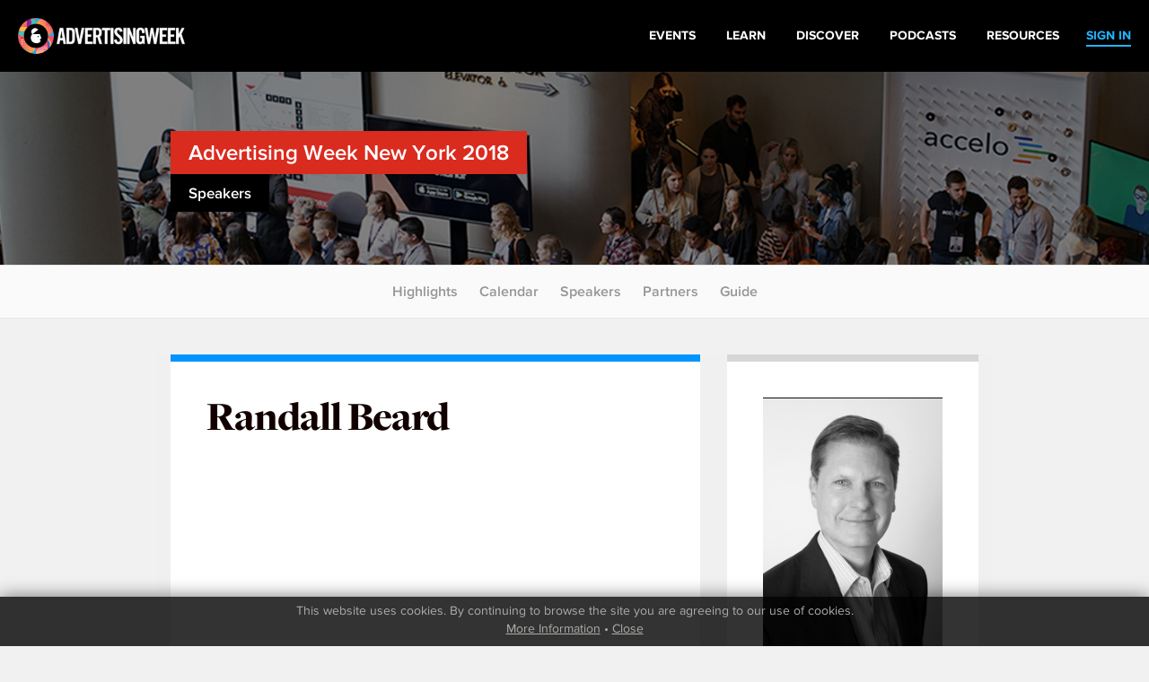

--- FILE ---
content_type: text/html
request_url: https://archive.advertisingweek.com/events/ny/2018/speakers/?id=10612
body_size: 4951
content:
<!DOCTYPE html>
<html>
<head>
        <!--ss_head.tpl-->
	<title>Randall Beard > Events: New York 2018 | Speakers / Advertising Week</title>
	<meta charset="utf-8">
	
		
	    <meta http-equiv="X-UA-Compatible" content="IE=edge">
    <meta name="viewport" content="width=device-width, initial-scale=1.0, maximum-scale=1.0, user-scalable=yes" />
		
	<meta name="format-detection" content="telephone=no">
	
	<link rel="shortcut icon" href="/images/favicon.png" />

			<meta name="title" content="Randall Beard > Events: New York 2018 | Speakers / Advertising Week">
<link id="Link1" rel="image_src" type="image/jpeg" href="http://archive.advertisingweek.com/images/userfiles/images/events/ny/2018/speakers/02204-RandallBeard.jpg" />
<meta property="og:url" content="http://archive.advertisingweek.com/events/ny/2018/speakers/?id=10612" />
<meta property="og:title" content="Randall Beard > Events: New York 2018 | Speakers / Advertising Week" />
		
		<!--include #metaTagKeywords | META TAG: Keywords--><meta name="Keywords" content="Advertising Week, advertising, marketing, conference, convention, social media, SMM, B2B, NYC, London, Europe, Tokyo"/>
	
	<link rel="canonical" href="http://archive.advertisingweek.com/events/ny/2018/speakers/?id=10612" />
	
	<!-- JQuery -->
    <script src="//ajax.googleapis.com/ajax/libs/jquery/1.11.3/jquery.min.js"></script>
    <script>window.jQuery || document.write("<script src='/scripts/jquery/jquery-1.11.3.min.js'>\x3C/script>")</script>
    <script src="//code.jquery.com/jquery-migrate-1.2.1.min.js"></script>
    
    <!-- Bootstrap -->
    <script type="text/javascript" src="/scripts/bootstrap/3.3.6/js/bootstrap.min.js"></script>
    <link href="/scripts/bootstrap/3.3.6/css/bootstrap.min.css" type="text/css" rel="stylesheet" />
    
    <!-- Font Awesome -->
	<link rel="stylesheet" href="/scripts/font-awesome/4.5.0/css/font-awesome.min.css">
	
	<!-- Custom Font -->
    <link rel="stylesheet" href="/scripts/Fonts/iconmoon/style.css?x=2020.05.18.1">
    
    <!-- jQuery UI -->
    <script src="/scripts/jquery/ui/jquery-ui-1.9.2.custom.min.js"></script>
    <link href="//ajax.googleapis.com/ajax/libs/jqueryui/1.8/themes/base/jquery-ui.css" rel="stylesheet" type="text/css" />
    
    <!-- Navigation -->
   	<script src="/lib/web/minify/min/?g=navigation_js&amp;x=2020.05.18.1"></script>
	<link href="/scripts/css/awglobal_navigation.css?x=2020.05.18.1" rel="Stylesheet" />
    
    <!-- Custom Style Sheets -->
    <script type="text/javascript" src="/lib/web/minify/min/?g=general_js,blog_js,users_js,archive_events_js&amp;x=2020.05.18.1"></script>
    <link href="/lib/web/minify/min/?g=general_css,blog_css,users_css,archive_events_css&amp;x=2020.05.18.1" rel="Stylesheet" />
    
    <!-- Translations -->
    <script src="/scripts/translation/?l=en"></script>
      
	
	
	
		

	<!--  WebFonts -->
	<link type="text/css" rel="stylesheet" href="/scripts/Fonts.css"/>
		
	<!--include #headGlobalTracking | headGlobalTracking--><!-- Google Tag Manager -->
<script>(function(w,d,s,l,i){w[l]=w[l]||[];w[l].push({'gtm.start':
new Date().getTime(),event:'gtm.js'});var f=d.getElementsByTagName(s)[0],
j=d.createElement(s),dl=l!='dataLayer'?'&l='+l:'';j.async=true;j.src=
'https://www.googletagmanager.com/gtm.js?id='+i+dl;f.parentNode.insertBefore(j,f);
})(window,document,'script','dataLayer','GTM-5R47R9K');</script>
<!-- End Google Tag Manager -->
<!-- Start of HubSpot Embed Code -->
<script type="text/javascript" id="hs-script-loader" async defer src="//js.hs-scripts.com/21007392.js"></script>
<!-- End of HubSpot Embed Code -->
<!--ss_head.tpl end--></head>

<body class="rs_wrapper theme-default">
<!--include #bodyGlobalTracking | bodyGlobalTracking--><!-- bodyGlobalTracking -->
<!-- Google Tag Manager (noscript) -->
<noscript><iframe src="https://www.googletagmanager.com/ns.html?id=GTM-5R47R9K"
height="0" width="0" style="display:none;visibility:hidden"></iframe></noscript>
<!-- End Google Tag Manager (noscript) -->
<!-- Start of HubSpot Embed Code -->
<script type="text/javascript" id="hs-script-loader" async defer src="//js.hs-scripts.com/21007392.js"></script>
<!-- End of HubSpot Embed Code -->
<div id="cookie_confirm_container" class="container">
	<div id="cookie_confirm" class="row">		
		<div class="cookie-copy col-xs-12">
			<p>
				<!--include #siteFooterCookieMessage | siteFooterCookieMessage-->This website uses cookies. By continuing to browse the site you are agreeing to our use of cookies.<br/> <a href="/cookies/">More Information</a> &bull; <a href="javascript:acceptCookies.close();">Close</a>
			</p>
		</div>
	</div>
</div>

<div class="awglobal-menu-group">
	<div class="awglobal-menu aw-menu">

		<div class="menu-container">

			<button class="menu-toggle hamburger-anim">
				<span>toggle menu</span>
			</button>
			
			<a class="menu-logo" href="/"><img src="/images/theme/aw-logo.png" alt=""></a>
		
			<nav class="menu-main" aria-label="AW Global Navigation">
											<div class="menu-right-pre">
							<a href="/login/"><span>SIGN IN</span></a>
						</div>
									<!--include #AWGlobalMenu | AWGlobalMenu--><ul class="menu-tree">
    <li class=""><a href="https://advertisingweek.com/events/"><span>Events</span></a></li>
    <li class=""><a href="https://learn.advertisingweek.com/"><span>Learn</span></a></li>
	<li class=""><a href="https://advertisingweek.com/read/"><span>Discover</span></a></li>
    <li class=""><a href="https://advertisingweek.com/podcasts/"><span>Podcasts</span></a></li>
    <li class=""><a href="https://advertisingweek.com/whitepapers/"><span>Resources</span></a></li>
</ul>
				
			</nav>

		</div>
	</div>
</div>

<div class="page_default_bg" style="background-image: url('/images/userfiles/images/events/ny/2018/general/home-page-header.jpg')">
    <div class="container">
        <div class="row">
          <div class="page_default_bg_content">
            <h2 class="heading-solid-bg bg-color-ny"><a href="/events/ny/2018/">Advertising Week New York 2018</a></h2><br>
            <h4 class="heading-solid-bg">Speakers</h4><br>
          </div>
        </div>
    </div>
</div>
<div class="scroll_to_link_container">
    <div class="sub-menu-btn visible-xs"><i class="fa fa-angle-down"></i></div>
    <div class="scrollto_links">
      	<a href="/events/ny/2018/">Highlights</a>
        <!--<a href="/events/ny/2018/#target=watch">Watch</a>-->
        <a href="/events/ny/2018/calendar/">Calendar</a>
        <a href="/events/ny/2018/#target=featured">Speakers</a>
        <a href="/events/ny/2018/partners/">Partners</a>
      	<a href="/events/ny/2018/#target=guide">Guide</a>
    </div>
</div>
<div class="container no-padding pad-v-xs-40">
  
<!--module #eventArchiveSpeakers-->	

<div class="container-grey">
   <div class="container container-default-padding">
      <div class="row">

<div class="container-grey">
	<div class="container container-default-padding container-no-padding">
		<div class="row block-parent-height">
			<div class="col-sm-12 col-md-8">
				<div class="blocked-content block-same-height" style="border-top: 8px solid #0094fe;">
										<h1>Randall Beard</h1>
										
					
				</div>
			</div>
			<div class="col-sm-12 col-md-4">
				<div class="blocked-content block-same-height" style="border-top: 8px solid #d6d6d6;">
					                    <div class="speaker-block" style="margin: 0 0 20px 0;width:auto;height:auto;background: none;">
                    	<img class="img-responsive" src="/cache/images/userfiles/images/events/ny/2018/speakers/225x169/normaltrim/02204-RandallBeard.jpg"/>
                    	                    </div>
                                        
                    <div class="blocked-content-labels" style="padding-bottom:50px;">
                    	                    	Randall Beard<br/>
                    	                    	<span>Job Title</span><br/>Group President, Advertisers<br/>                    	<span>Company</span><br/>CARDLYTICS<br/>                    	
                    	                    </div>

				</div>			
			</div>
		</div>
	</div>
	
		<div class="container container-no-padding">
		<h3 class="h3-bold-26">Events</h3>
					<div class="calender-events-card" style="width:168px">
				<a id="replay-btn-3362" class="calender-events-replay-icon" href="#target=replay-3362" style="display:none;"><i class="fa fa-play" aria-hidden="true"></i></a>
				<a href="/events/ny/2018/calendar/-newyork-2018-10-04-future-tellers">
					<div class="tiled_images" style="max-width: 168px;height: 110px;">
																			<div class="tiled_block" style="width:42px">
								<img src="/cache/images/userfiles/images/events/ny/2018/speakers/42x110/focus_point/50-50/03178-LP.jpeg" alt="speaker-tile" class="tiled_block_item"/>
							</div>
																			<div class="tiled_block" style="width:42px">
								<img src="/cache/images/userfiles/images/events/ny/2018/speakers/42x110/focus_point/50-50/02204-RandallBeard.jpg" alt="speaker-tile" class="tiled_block_item"/>
							</div>
																			<div class="tiled_block" style="width:42px">
								<img src="/cache/images/userfiles/images/events/ny/2018/speakers/42x110/focus_point/50-50/Irwinheadshot.jpg" alt="speaker-tile" class="tiled_block_item"/>
							</div>
																			<div class="tiled_block" style="width:42px">
								<img src="/cache/images/userfiles/images/events/ny/2018/speakers/42x110/focus_point/50-50/RohiniHeadshot.jpg" alt="speaker-tile" class="tiled_block_item"/>
							</div>
											</div>
					
					<div class="inner">
						<div class="time-stamp-pallet">
							Thu &#9679;  
															 2:30 <sup>PM</sup>
													</div>
						<h3>
							Future Tellers
							<br/>
							
						</h3>
					</div>
				</a>
			</div>
				<a href="/events/ny/2018/calendar/" class="calender-events-card calender-events-card-see-full">
			<img src="/images/icon-double-arrow_blue.png"/>
			<span>SEE FULL</span>
			2018 Calendar
		</a>		
	</div>		
		
		<div class="container container-default-padding container-no-padding">
		<h3 class="h3-bold-26">Speaking with</h3>
		
		
		<div class="speaker-flex-container left-justify">
                <a href="/events/ny/2018/speakers/?id=10630"
        class="speaker-block" style="background-image: url(/cache/images/userfiles/images/events/ny/2018/speakers/175x190/focus_point/50-50/03178-LP.jpeg);">
        	
        	        	
        	<div class="fadeout"></div>
        	<div class="bottom-box">
        	
        		        			<span class="name-copy">Laura</span>
        			<span class="name-copy">Petrecca</span>
        		        	
        		<span class="position-copy">Writer, Editor, Content Consultant </span>
        		<span class="company-copy"></span>
        	</div>
        </a>
                <a href="/events/ny/2018/speakers/?id=11025"
        class="speaker-block" style="background-image: url(/cache/images/userfiles/images/events/ny/2018/speakers/175x190/focus_point/50-50/Irwinheadshot.jpg);">
        	
        	        	
        	<div class="fadeout"></div>
        	<div class="bottom-box">
        	
        		        			<span class="name-copy">Aimee</span>
        			<span class="name-copy">Irwin</span>
        		        	
        		<span class="position-copy">Vice President of Strategy</span>
        		<span class="company-copy">EXPERIAN</span>
        	</div>
        </a>
                <a href="/events/ny/2018/speakers/?id=11652"
        class="speaker-block" style="background-image: url(/cache/images/userfiles/images/events/ny/2018/speakers/175x190/focus_point/50-50/RohiniHeadshot.jpg);">
        	
        	        	
        	<div class="fadeout"></div>
        	<div class="bottom-box">
        	
        		        			<span class="name-copy">Rohini</span>
        			<span class="name-copy">Sen</span>
        		        	
        		<span class="position-copy">Data Sciences Client Lead</span>
        		<span class="company-copy">WAVEMAKER</span>
        	</div>
        </a>
                </div>
	</div>
		
</div>


       </div>
   </div>
</div>


<script>
$(function(){
	
	/* iframeVideoResizer(true);
	var resizeTimer;
	$( window ).resize(function() {
		
		clearTimeout(resizeTimer);
	    resizeTimer = setTimeout(function() {
			iframeVideoResizer(true);
		}, 250);
		
	}); */
	
	$(".replay-embed-item").each(function(){
		$("#replay-btn-" + $(this).attr("data-events_id")).show();	
	})

	if(bootstrapSize != "xs" && bootstrapSize != "sm"){
		$(".block-parent-height").each(function(){
			var parentHeight = $(this).height();
			$(this).find(".block-same-height").each(function(){
				$(this).css("min-height",parentHeight);
			});
		});
	}
	
	
})
</script>

</div>





<!--include #siteSubFooter | -->
<!--include #AWGlobalFooter | AWGlobalFooter--><div class="awglobal-footer">
  <div class="footer-container">
    <div class="left"><a href="https://www.advertisingweek.com/"><img style="height:60px;"
          class="footer-logo img-responsive" src="https://archive.advertisingweek.com/images/userfiles/images/Global-Logo-Inline-Black.png" /></a>
      <nav class="footer-menu">
        <ul>
          <li><a href="https://advertisingweek.com/partnership/">Partnership</a></li>
          <li><a href="https://advertisingweek.com/contact/">Contact Us</a></li>
        </ul>
      </nav>

      <div>
        <a href="https://www.instagram.com/advertisingweek/" target="_blank"><img
            src="https://archive.advertisingweek.com/images/userfiles/images/social-icon-instagram.png" alt=""></a>
        <a href="https://www.facebook.com/advertisingweek" target="_blank"><img
            src="https://archive.advertisingweek.com/images/userfiles/images/social-icon-facebook.png" alt=""></a>
        <a href="https://twitter.com/advertisingweek" target="_blank"><img
            src="https://archive.advertisingweek.com/images/userfiles/images/social-icon-twitter.png" alt=""></a>
        <a href="https://www.linkedin.com/company/advertising-week/" target="_blank"><img
            src="https://archive.advertisingweek.com/images/userfiles/images/social-icon-linkedin.png" alt=""></a>
      </div>
    </div>

    <div class="right" style="text-align: right;">
      <div class="footer-address">100 Broadway, 14th Floor,<br />
        New York, NY 10005<br />
        <a
          href="mailto:&#105;&#110;&#102;&#111;&#64;&#97;&#100;&#118;&#101;&#114;&#116;&#105;&#115;&#105;&#110;&#103;&#119;&#101;&#101;&#107;&#46;&#99;&#111;&#109;">&#105;&#110;&#102;&#111;&#64;&#97;&#100;&#118;&#101;&#114;&#116;&#105;&#115;&#105;&#110;&#103;&#119;&#101;&#101;&#107;&#46;&#99;&#111;&#109;</a>
      </div>
    </div>
  </div>

  <div class="bottom-footer-copyright">
    <div class="footer-container" style="padding: 0px 30px;">
      <div class="left">
          <a href="https://www.emeraldx.com/" target="_blank">
            <img width="250" height="97"
              src="https://hempindustrydaily.com/wp-content/uploads/2023/08/emelarld-logo.png"
              alt="Emerald Logo" title="emelarld-logo">
          </a>
      </div>
        <div
          class="left bottom-footer-copyright-text">
          © 2023&nbsp;<a href="https://www.emeraldx.com/" target="_blank"> Emerald X</a>, LLC. All Rights
          Reserved.
        </div>
    </div>
  </div>

  <div class="bottom-footer-links">
    <div class="footer-container" style="padding: 0px 30px;">
      <div class="footer-bottom-links">
				<a target="_blank" rel="noopener" href="https://www.emeraldx.com/about/"
					style="padding-right: 10px;">ABOUT</a>&nbsp;<a target="_blank" rel="noopener"
					href="https://www.emeraldx.com/careers/" style="padding-right: 10px;">CAREERS</a>&nbsp;<a
					target="_blank" rel="noopener" href="https://www.emeraldx.com/authorized-service-providers/"
					style="padding-right: 10px;">AUTHORIZED SERVICE PROVIDERS</a> <a
					href="https://www.emeraldx.com/data-privacy-contact/" target="blank" rel="noopener">DO NOT SELL MY
					PERSONAL INFORMATION</a> &nbsp; &nbsp;<a target="_blank" rel="noopener"
					href="https://www.emeraldx.com/terms-of-use/" style="padding-right: 10px;">TERMS OF USE</a>&nbsp;<a
					target="_blank" rel="noopener" href="https://www.emeraldx.com/privacy-policy/">PRIVACY POLICY</a>
			</div>
    </div>
  </div>

</div>



	
	<script type="text/javascript">
			var addthis_config = {
				data_track_clickback: false
				, data_track_addressbar: false
			}

			var addthis_share = {
				templates: {
					twitter: '{{title}} {{url}} #AWHub',
				},

				url_transforms : {
					shorten: {
						twitter: 'bitly'
					}
				},

				shorteners : {
					bitly : {}
				}
			}
	</script>
	
	<script type="text/javascript" src="//s7.addthis.com/js/250/addthis_widget.js#pubid=xa-50c87e9633a179c9"></script>




<script>
  (function(i,s,o,g,r,a,m){i['GoogleAnalyticsObject']=r;i[r]=i[r]||function(){
  (i[r].q=i[r].q||[]).push(arguments)},i[r].l=1*new Date();a=s.createElement(o),
  m=s.getElementsByTagName(o)[0];a.async=1;a.src=g;m.parentNode.insertBefore(a,m)
  })(window,document,'script','//www.google-analytics.com/analytics.js','ga');

  ga('create', 'UA-5540413-2', 'auto');
  ga('require', 'displayfeatures');
  ga('send', 'pageview');

</script>




<!--include #footerGlobalTracking | footerGlobalTracking--><!-- footerGlobalTracking -->
     
</body>
</html>